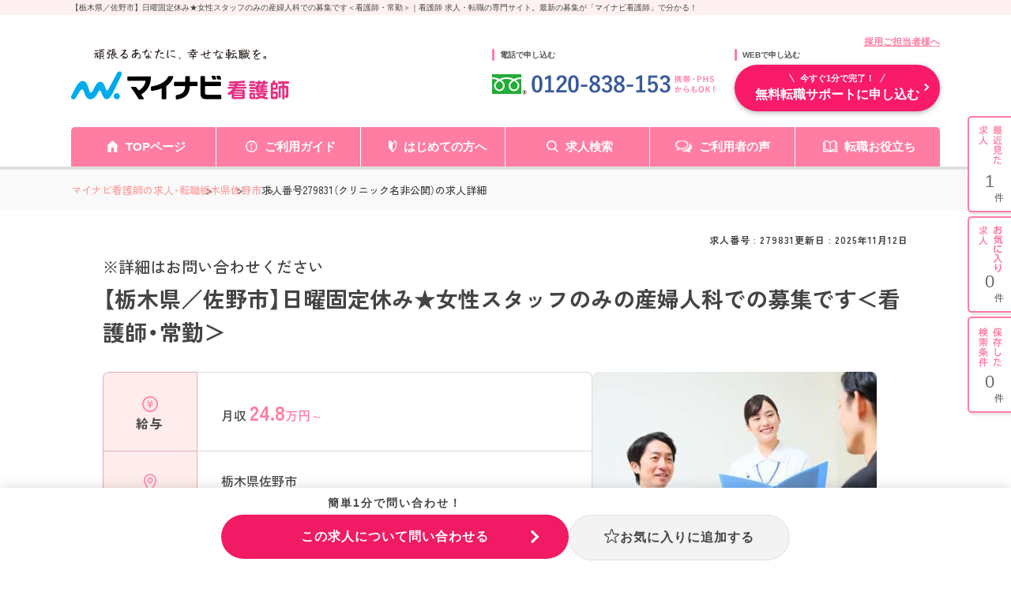

--- FILE ---
content_type: image/svg+xml
request_url: https://kango.mynavi.jp/src/d_pc/img/svg/icon_place.svg
body_size: 513
content:
<svg width="24" height="24" viewBox="0 0 24 24" fill="none" xmlns="http://www.w3.org/2000/svg">
<path d="M11.9999 19.25C12.2299 19.25 16.8299 12.4 16.8299 9.68001C16.8299 6.96001 14.6699 4.76001 11.9999 4.76001C9.32992 4.76001 7.16992 6.96001 7.16992 9.68001C7.16992 12.4 11.7699 19.25 11.9999 19.25Z" stroke="#FF91B1" stroke-width="1.25" stroke-linejoin="round"/>
<path d="M10.1504 9.67999C10.1504 8.63999 10.9804 7.79999 12.0004 7.79999C13.0204 7.79999 13.8504 8.63999 13.8504 9.67999C13.8504 10.72 13.0204 11.56 12.0004 11.56C10.9804 11.56 10.1504 10.72 10.1504 9.67999Z" stroke="#FF91B1" stroke-width="1.2" stroke-linejoin="round"/>
</svg>
